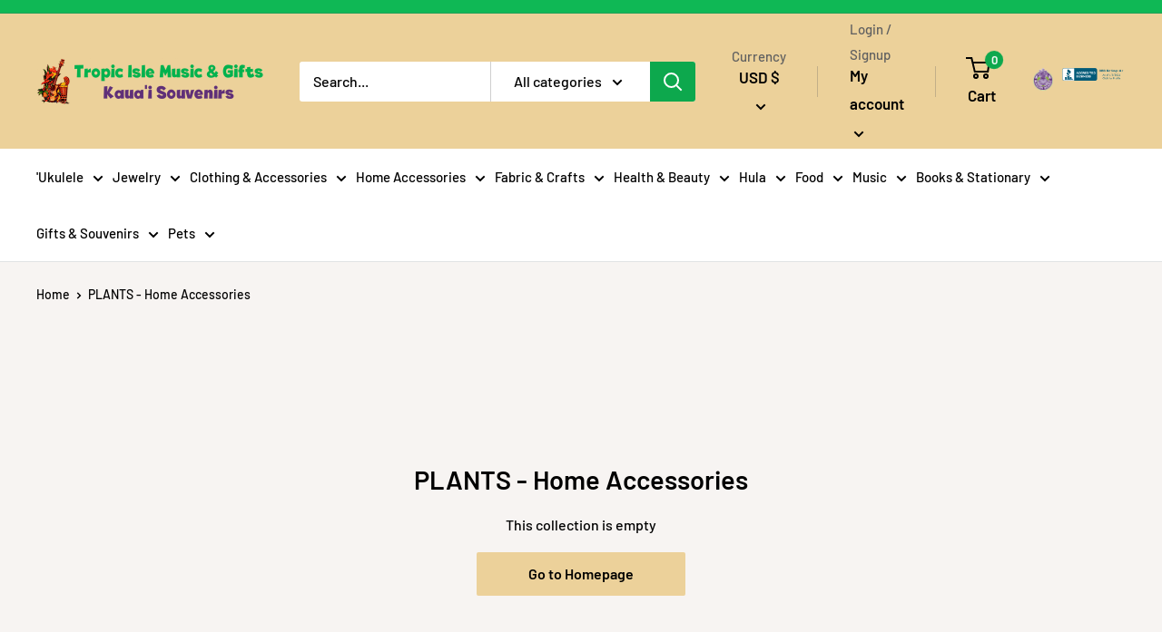

--- FILE ---
content_type: text/javascript
request_url: https://www.tropicislemusic.com/cdn/shop/t/3/assets/custom.js?v=143384508508818735381611123423
body_size: -544
content:
$(document).on("click","#shopify-section-1603088997761 .button",function(event){$(window).width()<767&&(event.preventDefault(),$(".header__mobile-nav-toggle").trigger("click"))});
//# sourceMappingURL=/cdn/shop/t/3/assets/custom.js.map?v=143384508508818735381611123423
